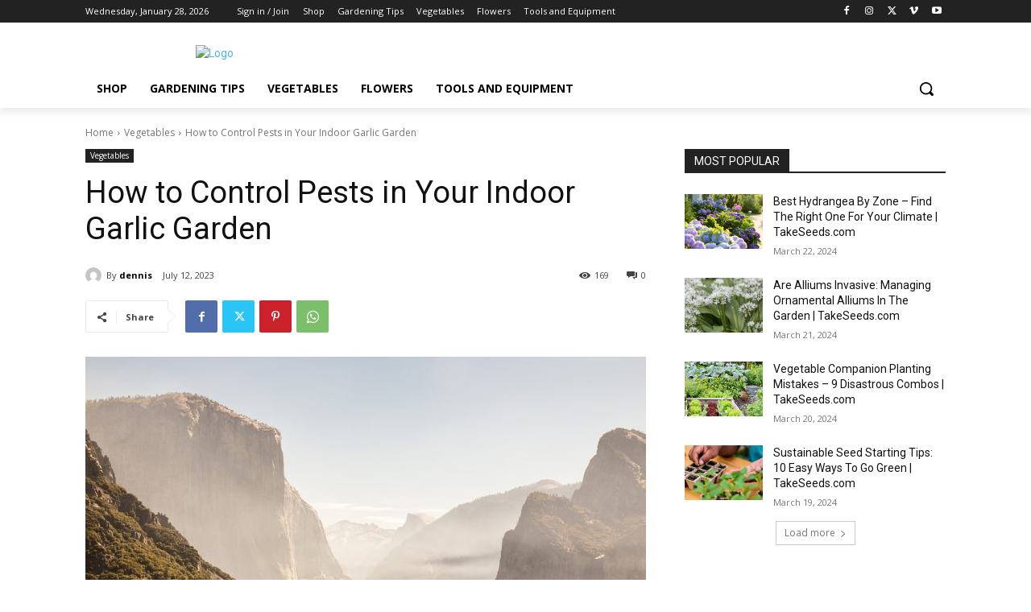

--- FILE ---
content_type: text/html; charset=utf-8
request_url: https://www.google.com/recaptcha/api2/aframe
body_size: 181
content:
<!DOCTYPE HTML><html><head><meta http-equiv="content-type" content="text/html; charset=UTF-8"></head><body><script nonce="q0cTrWrLEndc2h_dEIkKtw">/** Anti-fraud and anti-abuse applications only. See google.com/recaptcha */ try{var clients={'sodar':'https://pagead2.googlesyndication.com/pagead/sodar?'};window.addEventListener("message",function(a){try{if(a.source===window.parent){var b=JSON.parse(a.data);var c=clients[b['id']];if(c){var d=document.createElement('img');d.src=c+b['params']+'&rc='+(localStorage.getItem("rc::a")?sessionStorage.getItem("rc::b"):"");window.document.body.appendChild(d);sessionStorage.setItem("rc::e",parseInt(sessionStorage.getItem("rc::e")||0)+1);localStorage.setItem("rc::h",'1769911546632');}}}catch(b){}});window.parent.postMessage("_grecaptcha_ready", "*");}catch(b){}</script></body></html>